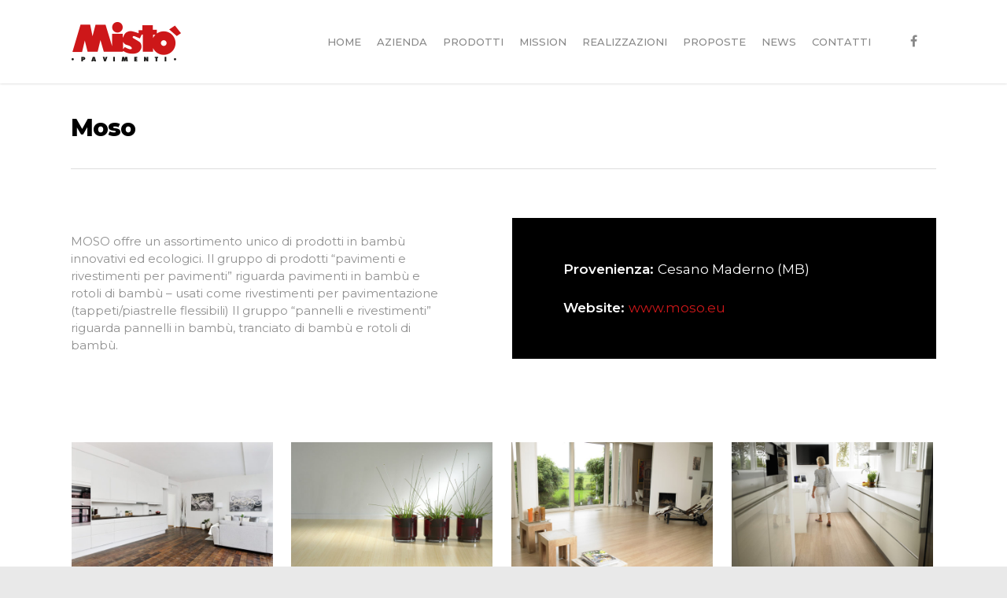

--- FILE ---
content_type: text/css
request_url: http://mistopavimenti.it/wp-content/themes/misto/style.css?ver=8.5.1
body_size: 1108
content:
/*
Theme Name: Misto Pavimenti Theme
Theme URI: 
Description: Misto Pavimenti custom child theme for Salient.
Author: Sergio De Falco
Author URI: 
Template: salient
Version: 0.1
*/

/*colorTime line*/
.wpostahs-slider-design-1 .wpostahs-slider-nav-title .wpostahs-main-title {background: #f1f1f1;color: #cd1719;font-size: 18px;margin: 10px;padding: 2%;position: relative;text-align: center;cursor:pointer;transition: all 300ms ease 0s;}

.wpostahs-slider-design-1 .wpostahs-slider-nav-title.slick-current .wpostahs-main-title {position: relative;background: #cd1719;}
.wpostahs-slider-design-1 .wpostahs-slider-nav-title.slick-current .wpostahs-main-title:after {border-color: rgba(136, 183, 213, 0);border-top-color: #cd1719;border-width: 10px;margin-left: -10px;}
.wpostahs-slider-design-1 .wpostahs-slider-nav-title.slick-current .wpostahs-main-title:before {border-color: rgba(194, 225, 245, 0);border-top-color: #cd1719;border-width: 16px;margin-left: -16px;}

a.senza-categoria{
	display:none!important;
}

.portfolio-items .col.span_4{
    background:transparent;
}
.author{
	display:none!important;
}

--- FILE ---
content_type: text/plain
request_url: https://www.google-analytics.com/j/collect?v=1&_v=j102&a=813085048&t=pageview&_s=1&dl=http%3A%2F%2Fmistopavimenti.it%2Fmoso%2F&ul=en-us%40posix&dt=Moso%20%E2%80%93%20Mist%C3%B2%20Pavimenti&sr=1280x720&vp=1280x720&_u=IEBAAEABAAAAACAAI~&jid=62277756&gjid=1718807723&cid=163020345.1768920188&tid=UA-53491365-1&_gid=99880759.1768920188&_r=1&_slc=1&z=467892740
body_size: -451
content:
2,cG-99L9HT8DMX